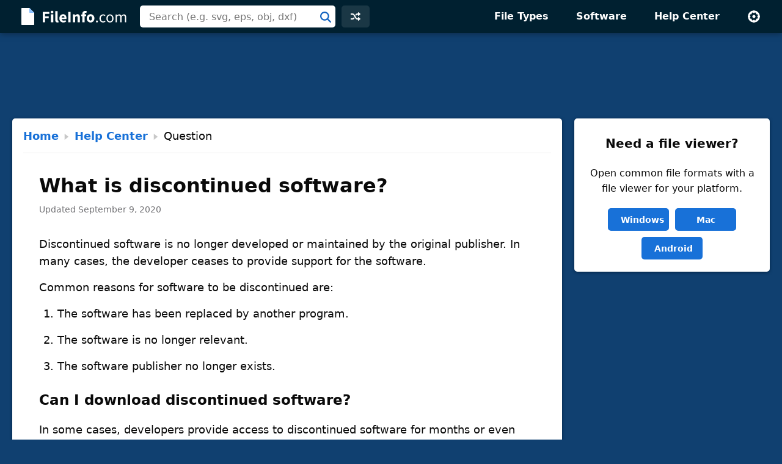

--- FILE ---
content_type: text/html; charset=UTF-8
request_url: https://fileinfo.com/help/discontinued_software
body_size: 3899
content:
<!doctype html>
<html lang="en">
<head>
<title>What is discontinued software?</title>
<link rel="canonical" href="https://fileinfo.com/help/discontinued_software">
<meta name="description" content="Learn about discontinued software and what to do when a program you use is no longer developed.">
<meta name="keywords" content="discontinued, software, program, application, developer, publisher, support, download">
<meta name="robots" content="max-image-preview:large">
<meta charset="utf-8">
<meta name="viewport" content="width=device-width, initial-scale=1">
<link rel="preconnect" href="https://www.google-analytics.com">
<link rel="preconnect" href="https://www.googletagservices.com">
<link rel="stylesheet" href="https://fileinfo.com/css/fi.css" media="screen, print">
<link rel="icon" href="/svg/favicon.svg">
<script>window.dataLayer=window.dataLayer||[];function gtag(){dataLayer.push(arguments)}gtag('consent','default',{'ad_storage':'granted','ad_user_data':'granted','ad_personalization':'granted','analytics_storage':'granted'});gtag('consent','default',{'ad_storage':'denied','ad_user_data':'denied','ad_personalization':'denied','region':["NO","DE","FI","BE","PT","BG","DK","LT","LU","LV","HR","FR","HU","SE","SI","MC","SK","MF","SM","YT","IE","GF","EE","MQ","MT","GP","IS","GR","IT","ES","AT","RE","CY","CZ","AX","PL","RO","LI","NL"]})</script>
<script async src="https://www.googletagmanager.com/gtag/js?id=G-LLQNVLKP34"></script>
<script>window.dataLayer=window.dataLayer||[];function gtag(){dataLayer.push(arguments)}gtag('js',new Date());gtag('config','G-LLQNVLKP34')</script>
<script>for(var ca=document.cookie.split("; "),i=0;i<ca.length;i++){var c=ca[i];if(-1!=c.indexOf("fi_theme=")){var theme=c.substring(9,c.length),html=document.getElementsByTagName("html")[0];html.classList.add("theme-"+theme),USERTHEME=theme;}else-1!=c.indexOf("fi_size=")&&(USERSIZE=c.substring(8,c.length))}var cvJS,ua=navigator.userAgent;(-1<ua.indexOf("MSIE")||-1<ua.indexOf("Trident"))&&((cvJS=document.createElement("script")).src="/js/css_vars.js",cvJS.setAttribute("onload","cssVars()"),document.head.appendChild(cvJS));</script>
<script async src="https://securepubads.g.doubleclick.net/tag/js/gpt.js"></script>
<script async src="https://pagead2.googlesyndication.com/pagead/js/adsbygoogle.js?client=ca-pub-0087137714961591" crossorigin="anonymous"></script>
<script>const adVars = {"gamPageUrl":"\/help\/discontinued_software","sizes":{"tlb":[[970,90],[728,90],[468,60],[320,100]],"lb":[[728,90],[468,60],[320,100]],"lbf":[[728,90],[468,60],[320,100],[320,50],"fluid"],"ss":[[300,600],[160,600],[728,90],[468,60],[320,100]]},"mappings":{"tlb":{"[985, 0]":[[970,90],[728,90],[468,60],[320,100]],"[743, 0]":[[728,90],[468,60],[320,100]],"[0, 0]":[[320,100],[320,50]]},"lb":{"[827, 0]":[[728,90],[468,60],[320,100]],"[513, 0]":[[468,60],[320,100]],"[0, 0]":[[320,100]]},"lbf":{"[827, 0]":[[728,90],[468,60],[320,100],[320,50],"fluid"],"[513, 0]":[[468,60],[320,100],[320,50],"fluid"],"[0, 0]":[[320,100],[320,50],"fluid"]},"ss":{"[1025, 1100]":[[300,600],[160,600],[300,250]],"[1025, 0]":[[300,250],[320,100]],"[743, 0]":[[728,90],[468,60],[320,100]],"[483, 0]":[[468,60],[320,100]],"[0, 0]":[[320,100]]}},"slots":[{"id":"1589910687980","name":"fi_tlb_2020","sizes":"tlb","mapping":"tlb"},{"id":"1589913000288","name":"fi_blb_2020","sizes":"lb","mapping":"lb"},{"id":"1589922228072","name":"fi_rss_2020","sizes":"ss","mapping":"ss"}]};</script>
<script>window.googletag=window.googletag||{cmd:[]};defineAdSlots();initializeAds();displayAds();function defineAdSlots(){adVars.slots.forEach(slot=>{const sizes=adVars.sizes[slot.sizes];googletag.cmd.push(function(){const sizeMapping=googletag.sizeMapping();const mappings=adVars.mappings[slot.mapping];Object.entries(mappings).forEach(([viewport,sizes])=>{const viewportArray=JSON.parse(viewport);sizeMapping.addSize(viewportArray,sizes)});const builtMapping=sizeMapping.build();googletag.defineSlot(`/1009901/${slot.name}`,sizes,`div-gpt-ad-${slot.id}-0`).defineSizeMapping(builtMapping).addService(googletag.pubads())})})}function initializeAds(){googletag.cmd.push(function(){googletag.pubads().enableSingleRequest();googletag.enableServices()})}function displayAds(){adVars.slots.forEach(slot=>{googletag.cmd.push(function(){googletag.display(`div-gpt-ad-${slot.id}-0`)})})}</script></head>
<body>
<div id="full">
<header id="siteheader">
<div class="content">
<a href="#main" class="visuallyhidden">Skip to main content</a>
<a href="/" class="logo"><img src="/svg/logo.svg" alt="FileInfo.com" width="174" height="34"></a>
<div class="siteheader-middle">
<div class="searchwrapper collapsed">
<form id="search" class="search" action="/search" method="post">
<div class='autocomplete' role='combobox' aria-expanded='false' aria-owns='autocomplete-results'>
<input type="text" id="term" name="term" placeholder="Search (e.g. svg, eps, obj, dxf)" aria-label="Search (e.g. psd, docx, exe, jpg, zip)" autocomplete="off" class='autocomplete-input term' aria-autocomplete='both' aria-controls='autocomplete-results'>
<button id="searchsubmit" class="searchsubmit"></button>
</div>
<ul id='autocomplete-results' class='autocomplete-results hidden' aria-label='Search'>
</ul>
</form>
</div>
<a href="/random" class="headerbutton random" id="random"><img src="/svg/random.svg" alt="random" width="16" height="16"></a>
<button id="searchtoggle"><img src="/svg/search-white.svg" alt="search" width="18" height="18"></button>
</div>
<div class="siteheader-right">
<button id="menuopen"><img src="/svg/menu.svg" alt="open menu" width="18" height="14"></button>
<nav id="sitemenu" class="collapsed">
<button id="menuclose"><img src="/svg/close.svg" alt="close menu" width="14" height="14"></button>
<ul>
<li><a href="/filetypes/">File Types</a></li>
<li><a href="/apps/">Software</a></li>
<li><a href="/help/">Help Center</a></li>
<li class="mobile"><a href="/random">Random Extension</a></li>
<li class="settings">
<button id="settings"><img src="/svg/settings.svg" alt="settings" width="22" height="22"></button>
<div class="settingsmenu">
<fieldset>
<legend>Theme</legend>
<input id="theme-default" value="default" type="radio" name="theme"  checked>
<label for="theme-default">Light</label>
<input id="theme-dark" value="dark" type="radio" name="theme" >
<label for="theme-dark">Dark</label>
<input id="theme-hc" value="hc" type="radio" name="theme" >
<label for="theme-hc">High Contrast</label>
</fieldset>
<div class="fontsizewrapper"><label for="fontsize">Font Size<input type="range" id="fontsize" name="fontsize" min="14" max="26" step="2" value="18"></label><span class="currentsize">18</span></div>
<button id="resetsettings">Reset</button>
</div>
</li>
</ul>
</nav>
</div>
</div>
</header>
<main>
<div class="adTopLB">
<div id="div-gpt-ad-1589910687980-0">
</div>
</div>
<div id="main">
<div id="left">
<article class="help">
<div class="card hasheader">
<div class="cardheader"
><div class="breadcrumbs"><a href="/">Home</a><svg width="16" height="16" viewBox="0 0 9 14" xmlns="http://www.w3.org/2000/svg"><path d="m0 14 9-7-9-7z"/></svg><a href="/help/">Help Center</a><svg width="16" height="16" viewBox="0 0 9 14" xmlns="http://www.w3.org/2000/svg"><path d="m0 14 9-7-9-7z"/></svg>Question</div>
</div>
<div class="cardtitle">
<h1 class="title">What is discontinued software?</h1>
<div class="dateline"><span class="date">Updated September 9, 2020</span></div>
</div>
<p>Discontinued software is no longer developed or maintained by the original publisher.  In many cases, the developer ceases to provide support for the software.</p>
<p>Common reasons for software to be discontinued are:</p>
<ol>
<li>The software has been replaced by another program.</li>
<li>The software is no longer relevant.</li>
<li>The software publisher no longer exists.</li>
</ol>
<h3>Can I download discontinued software?</h3>
<p>In some cases, developers provide access to discontinued software for months or even years after a program has been discontinued.  These downloads are offered as a convenience and may include a note about how the software is no longer supported.</p>
<p>In other cases, discontinued programs are no longer available from the developer's website.  When this happens, the only way to download a discontinued program is to locate it on a third-party software website.  You may need to search the web for the software to find an available download.</p>
<div class="helpsummary">Only download software programs from trusted websites.  It is also wise to install an <a href="/help/best_antivirus_programs">antivirus program</a> to ensure your downloads are malware-free.</div>
<h3>Can I use discontinued software?</h3>
<p>Yes.  In most cases, you can use a software program after it has been discontinued.  However, there is no guarantee the program will run on your system or how reliable it will be.</p>
<p>Therefore, you should consider upgrading to a newer program when possible.  Since discontinued programs do not receive security updates and bug fixes, they are more likely to have problems than actively developed programs.  It is best to migrate to an alternative program before you are forced to switch.</p>
<p><b>NOTE:</b> If you need to open a file created by a discontinued program that is no longer available, a universal file viewer may help.  Examples include:</p>
<ul>
<li><a href="/software/mac_file_viewer">File Viewer</a> (Mac)</li>
<li><a href="/software/windows_file_viewer">File Viewer Plus</a> (Windows)</li>
<li><a href="/software/android_file_viewer">File Viewer for Android</a></li>
</ul>
</div>
<div class="adBotLB">
<div id="div-gpt-ad-1589913000288-0">
</div>
</div>
</article>
</div>
<div id="right">
<div class="fvs">
<p class="heading">Need a file viewer?</p>
<p>Open common file formats with a file viewer for your platform.</p>
<div class="fvplatforms">
<a href="/software/windows_file_viewer" class="btnprimary">Windows</a>
<a href="/software/mac_file_viewer" class="btnprimary">Mac</a>
<a href="/software/android_file_viewer" class="btnprimary">Android</a>
</div>
</div>
<div class="adRightSky">
<div id="div-gpt-ad-1589922228072-0">
</div>
</div>
</div>
</div>
</main>
<footer id="sitefooter"><a href="https://sharpened.com/" target="_blank" rel="noopener"><span class="copyright">&copy; 2026 Sharpened Productions</span></a> &nbsp;|&nbsp; <a href="/terms">Terms of Use</a> &nbsp;|&nbsp; <a href="/privacy">Privacy Policy</a> &nbsp;|&nbsp; <a href="javascript:googlefc.callbackQueue.push(googlefc.showRevocationMessage)">Privacy and Cookie Settings</a> &nbsp;|&nbsp; <a href="/about">About</a> &nbsp;|&nbsp; <a href="/contact">Contact</a></footer>
</div>
<script defer src="https://fileinfo.com/js/fi.js?v=1"></script>
<script async src="https://fundingchoicesmessages.google.com/i/pub-0087137714961591?ers=1" nonce="WQeQmShICpf9rYcBWE6D9w"></script><script nonce="WQeQmShICpf9rYcBWE6D9w">(function() {function signalGooglefcPresent() {if (!window.frames['googlefcPresent']) {if (document.body) {const iframe = document.createElement('iframe'); iframe.style = 'width: 0; height: 0; border: none; z-index: -1000; left: -1000px; top: -1000px;'; iframe.style.display = 'none'; iframe.name = 'googlefcPresent'; document.body.appendChild(iframe);} else {setTimeout(signalGooglefcPresent, 0);}}}signalGooglefcPresent();})();</script>
</body>
</html>

--- FILE ---
content_type: text/html; charset=utf-8
request_url: https://www.google.com/recaptcha/api2/aframe
body_size: 265
content:
<!DOCTYPE HTML><html><head><meta http-equiv="content-type" content="text/html; charset=UTF-8"></head><body><script nonce="HPQ0XioA8l4uiL4tTroiqg">/** Anti-fraud and anti-abuse applications only. See google.com/recaptcha */ try{var clients={'sodar':'https://pagead2.googlesyndication.com/pagead/sodar?'};window.addEventListener("message",function(a){try{if(a.source===window.parent){var b=JSON.parse(a.data);var c=clients[b['id']];if(c){var d=document.createElement('img');d.src=c+b['params']+'&rc='+(localStorage.getItem("rc::a")?sessionStorage.getItem("rc::b"):"");window.document.body.appendChild(d);sessionStorage.setItem("rc::e",parseInt(sessionStorage.getItem("rc::e")||0)+1);localStorage.setItem("rc::h",'1769101529479');}}}catch(b){}});window.parent.postMessage("_grecaptcha_ready", "*");}catch(b){}</script></body></html>

--- FILE ---
content_type: application/javascript; charset=utf-8
request_url: https://fundingchoicesmessages.google.com/f/AGSKWxVtRnBZmPuV_wpihVs3wqjC2F_g32tqq-HjAUUMMOU3aAaYFpJagfZZVQnXBapLWAw9l5TlwiIP6pNi6FfPLj3k6kUYJmI6ocxxOwGjUjis9-5wpmeMvUiYwrKZjQf8G3s4dd0BXvBdYghYFkFdwxaTr76p-Gf_ggdpbpdkMDGt_VL-mBZSbrdPw__C/_&UrlAdParam=/finads./adwords._video_ads_/adbot728.
body_size: -1289
content:
window['d58f7d16-bbdd-4c05-a63b-514aaba62ebb'] = true;